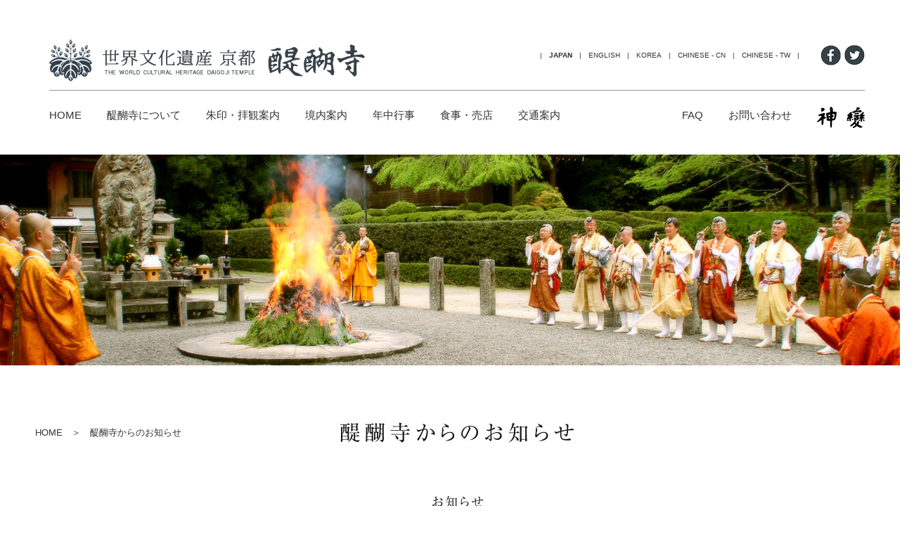

--- FILE ---
content_type: text/html; charset=UTF-8
request_url: https://www.daigoji.or.jp/news/2020/10/15/%E2%97%8F%E9%86%8D%E9%86%90%E5%AF%BA%E3%81%B8%E3%81%94%E5%8F%82%E6%8B%9D%E3%81%AE%E7%9A%86%E6%A7%98%E3%81%B8/%E8%A6%B3%E9%9F%B3%E5%A0%82%E5%86%85/
body_size: 6369
content:
<!doctype html>
<html lang="ja">
<head>
<!-- Google Tag Manager -->
<script>(function(w,d,s,l,i){w[l]=w[l]||[];w[l].push({'gtm.start':
new Date().getTime(),event:'gtm.js'});var f=d.getElementsByTagName(s)[0],
j=d.createElement(s),dl=l!='dataLayer'?'&l='+l:'';j.async=true;j.src=
'https://www.googletagmanager.com/gtm.js?id='+i+dl;f.parentNode.insertBefore(j,f);
})(window,document,'script','dataLayer','GTM-MZBWFNK');</script>
<!-- End Google Tag Manager -->
<meta charset="UTF-8">
<meta http-equiv="content-language" content="ja">
<meta name="viewport" content="width=device-width">
<title>醍醐寺からのお知らせ｜世界遺産　京都　醍醐寺</title>
<meta name="Keywords" content="世界遺産,京都,醍醐寺,五重塔,金堂,重要文化財,拝観">
<meta name="Description" content="世界遺産醍醐寺。真言宗醍醐派總本山。京都市伏見区。国宝五重塔をはじめ数々の国宝・重要文化財を蔵する醍醐寺の境内、行事、略縁起などを紹介。">
<meta http-equiv="Content-Style-Type" content="text/css">
<meta http-equiv="Content-Script-Type" content="text/javascript">
<meta http-equiv="imagetoolbar" content="no">
<link href="/css/html5reset-1.6.1.css" rel="stylesheet">
<link href="/css/layout.css" rel="stylesheet">
<link href="/css/contents.css" rel="stylesheet">
<link href="/css/news.css" rel="stylesheet">
<script type="text/javascript" src="https://ajax.googleapis.com/ajax/libs/jquery/1.12.4/jquery.min.js" charset="utf-8"></script>
<script type="text/javascript" src="/js/jquery.easing.1.3.js" charset="utf-8"></script>
<script type="text/javascript" src="/js/jquery.bxslider/jquery.bxslider.js" charset="utf-8"></script>
<script type="text/javascript" src="/js/func.js" charset="utf-8"></script>
</head>

<body>
<!-- Google Tag Manager (noscript) -->
<noscript><iframe src="https://www.googletagmanager.com/ns.html?id=GTM-MZBWFNK"
height="0" width="0" style="display:none;visibility:hidden"></iframe></noscript>
<!-- End Google Tag Manager (noscript) -->
<header id="header">
	<div id="h-inner" class="clearfix">
		<div id="logo"><a href="/"><img src="/img/common/logo.png" alt="世界遺産　京都　醍醐寺"></a></div>
		<nav id="h-btn">
			<ul id="h-lang" class="clearfix">
				<li class="select"><a href="/">JAPAN</a></li>
				<li><a href="https://www.daigoji.or.jp/en/" target="_blank">ENGLISH</a></li>
				<li><a href="http://www.daigoji.or.jp/index_k.html" target="_blank">KOREA</a></li>
				<li><a href="http://www.daigoji.or.jp/index_c.html" target="_blank">CHINESE - CN</a></li>
				<li><a href="http://www.daigoji.or.jp/index_t.html" target="_blank">CHINESE - TW</a></li>
			</ul>
			<ul id="h-sns" class="clearfix">
				<li><a href="https://www.facebook.com/daigoji" target="_blank"><img src="/img/common/h-facebook.png" alt="facebook"></a></li>
				<li><a class="twitter btn fade" href="http://twitter.com/share?url=http://www.daigoji.or.jp/&text=世界遺産　京都　醍醐寺" target="_blank"><img src="/img/common/h-twitter.png" alt="twitter"></a></li>
				<!--<li><a href="https://www.pinterest.com/" target="_blank"><img src="img/common/h-pinterest.png" alt="pinterest"></a></li>
				<li><a href="https://www.instagram.com/" target="_blank"><img src="img/common/h-instagram.png" alt="instagram"></a></li>-->
			</ul>
		</nav>
		<div id="h-menu"><a href="#"><img src="/img/common/h-menu.png" alt=""></a></div>
	</div>
	<nav id="sNavi">
		<div id="sNavi-btn" class="clearfix">
			<div id="closeBtn"><a href="#"><img src="/img/common/close.png" alt=""><span>CLOSE</span></a></div>
			<ul id="sns2">
				<li><a href="https://www.facebook.com/daigoji" target="_blank"><img src="/img/common/h-facebook.png" alt="facebook"></a></li>
				<li><a class="twitter btn fade" href="http://twitter.com/share?url=http://www.daigoji.or.jp/&text=世界遺産　京都　醍醐寺" target="_blank"><img src="/img/common/h-twitter.png" alt="twitter"></a></li>
				<!--<li><a href="https://www.pinterest.com/" target="_blank"><img src="img/common/h-pinterest.png" alt="pinterest"></a></li>
				<li><a href="https://www.instagram.com/" target="_blank"><img src="img/common/h-instagram.png" alt="instagram"></a></li>-->
			</ul>
			<ul>
				<li style="margin-right:11vw; display:flex; justify-content: flex-end;"><a href="/limited-contents/"><img style="height:auto; width:20vw;" src="/img/sinpen/sinpen.png" alt="sinpen"></a></li>
			</ul>
		</div>
		<ul>
			<li>
				<h3><a href="/">HOME</a></h3>
				<ul>
					<li><a href="/news/"><span>・醍醐寺からのお知らせ</span></a></li>
				</ul>
			</li>
			<li class="clearfix">
				<h3><a href="/about/index.html">醍醐寺について</a></h3>
				<ul>
					<li><a href="/about/history.html">・歴史 / 縁起 / 祖師</a></li>
					<li><a href="/about/doctrine.html">・祈り / 教え</a></li>
					<li><a href="/about/cultural_asset.html">・寺宝 / 文化財</a></li>
				</ul>
			</li>
			<li>
				<h3><a href="/guide/index.html">朱印・拝観案内</a></h3>
				<ul>
					<li><a href="/guide/time.html">・拝観時間 / 料金</a></li>
					<li><a href="/guide/kitou.html">・ご祈祷 / ご回向 / 写経</a></li>
					<li><a href="/guide/syuin.html">・霊場 / 朱印</a></li>
				</ul>
			</li>
			<li>
				<h3><a href="/grounds/index.html">境内案内</a></h3>
				<ul>
					<li><a href="/grounds/sanboin.html">・三宝院</a></li>
					<li><a href="/grounds/garan.html">・伽藍</a></li>
					<li><a href="/grounds/reihoukan.html">・霊宝館</a></li>
					<li><a href="/grounds/kamidaigo.html">・上醍醐</a></li>
				</ul>
			</li>
			<li>
				<h3><a href="/event/index.html">年中行事</a></h3>
				<ul>
					<li><a href="/event/list.html">・年中行事一覧</a></li>
					<li><a href="/event/detail1.html">・五大力尊仁王会</a></li>
					<li><a href="/event/detail2.html">・豊太閤花見行列</a></li>
					<li><a href="/event/detail3.html">・准胝観世音菩薩ご開扉法要</a></li>
					<li><a href="/event/detail4.html">・醍醐寺万灯会</a></li>
					<li><a href="/event/detail5.html">・秀吉が果たせなかったモミジ狩りの名所</a></li>
					<!--<li><a href="/event/detail6.html">・五重大塔開扉 納経法要</a></li>-->
				</ul>
			</li>
			<li>
				<h3><a href="/shop/index.html">食事・売店</a></h3>
				<ul>
					<li><a href="/shop/ugetsu.html">・恩賜館</a></li>
					<li><a href="/shop/sous-le-cerisier.html">・スゥ・ル・スリジェ　～桜の樹の下で～</a></li>
					<li><a href="/shop/jyuan.html">・阿闍梨寮「寿庵」</a></li>
					<li><a href="/shop/sanboin-baiten.html">・三宝院売店</a></li>
					<li><a href="/shop/ugetsu-baiten.html">・醍醐寺売店</a></li>
				</ul>
			</li>
			<li>
				<h3><a href="/access/index.html">交通案内</a></h3>
			</li>
			<li>
				<h3><a href="/faq/index.html">FAQ</a></h3>
			</li>
			<li>
				<h3><a href="/contact/index.html">お問い合わせ</a></h3>
				<ul>
					<li><a href="/contact/privacy.html">・個人情報保護方針</a></li>
				</ul>
			</li>
			<li>
				<ul>
					<li><a href="http://www.daigoji.or.jp/donation/index.html" target="_blank">・生かされてこそ文化財<br />「指定寄付対象事業」</a></li>
				</ul>
			</li>
			<li>
				<ul>
					<li><a href="http://www.daigoji.or.jp/fun/index.html" target="_blank">・今月の醍醐寺「醍醐寺FUN！」</a></li>
					<!--<li><a href="/event/detail6.html">・五重大塔開扉 納経法要 / 醍醐市</a></li>-->
				</ul>
			</li>
			<li>
				<ul>
					<li><a href="/photo-gallery/">・フォトギャラリー</a></li>
					<li><a href="http://www.daigoji.or.jp/fun/others/exeo.html" target="_blank">・スマホアプリ 醍醐寺ナビ</a></li>
					<li><a href="http://www.daigoji.or.jp/wp/momiji" target="_blank">・醍醐寺ブログ</a></li>
					<li><a href="https://daigoji.or.jp/tomonokai/" target="_blank">・醍醐寺友の会</a></li>
					<li><a href="https://daigoji.jp/daigo/entry_mag" target="_blank">・メルマガ配信</a></li>
				</ul>
			</li>
			<li>
				<ul>
					<li><a href="http://www.daigoji.or.jp/archives/" target="_blank">・文化財アーカイブス</a></li>
					<li><a href="/kyonomori/index.html">・京の杜プロジェクト</a></li>
					<li><a href="https://www.daigoji.or.jp/collabo/diners/jp/" target="_blank">・ダイナーズクラブ<br />「文化財修復プロジェクト」</a></li>
				</ul>
			</li>
			<li>
				<ul>
					<li><a href="/link/index.html">・リンク</a></li>
				</ul>
			</li>
			<li class="lng">
				<ul>
					<li class="select"><a href="/">・JAPAN</a></li>
					<li><a href="https://www.daigoji.or.jp/en/" target="_blank">・ENGLISH</a></li>
					<li><a href="http://www.daigoji.or.jp/index_k.html" target="_blank">・KOREA</a></li>
					<li><a href="http://www.daigoji.or.jp/index_c.html" target="_blank">・CHINESE - CN</a></li>
					<li><a href="http://www.daigoji.or.jp/index_t.html" target="_blank">・CHINESE - TW</a></li>
				</ul>
			</li>
			<li>
				<div>Copyright &copy; 2018 DAIGOJI Temple.<br>All Rights Reserved.</div>
			</li>
		</ul>
	</nav>
	<nav id="gNavi" class="clearfix">
		<ul>
			<li><a href="/">HOME</a></li>
			<li><a href="/about/index.html">醍醐寺について</a>
				<ul class="gNavi-sub">
					<li><a href="/about/history.html">・歴史 / 縁起 / 祖師</a></li>
					<li><a href="/about/doctrine.html">・祈り / 教え</a></li>
					<li><a href="/about/cultural_asset.html">・寺宝 / 文化財</a></li>
				</ul>
			</li>
			<li><a href="/guide/index.html">朱印・拝観案内</a>
				<ul class="gNavi-sub">
					<li><a href="/guide/time.html">・拝観時間 / 料金</a></li>
					<li><a href="/guide/kitou.html">・ご祈祷 / ご回向 / 写経</a></li>
					<li><a href="/guide/syuin.html">・霊場 / 朱印</a></li>
				</ul>
			</li>
			<li><a href="/grounds/index.html">境内案内</a>
				<ul class="gNavi-sub">
					<li><a href="/grounds/sanboin.html">・三宝院</a></li>
					<li><a href="/grounds/garan.html">・伽藍</a></li>
					<li><a href="/grounds/reihoukan.html">・霊宝館</a></li>
					<li><a href="/grounds/kamidaigo.html">・上醍醐</a></li>
				</ul>
			</li>
			<li><a href="/event/index.html">年中行事</a>
				<ul class="gNavi-sub">
					<li><a href="/event/list.html">・年中行事一覧</a></li>
					<li><a href="/event/detail1.html">・五大力尊仁王会</a></li>
					<li><a href="/event/detail2.html">・豊太閤花見行列</a></li>
					<li><a href="/event/detail3.html">・准胝観世音菩薩ご開扉法要</a></li>
					<li><a href="/event/detail4.html">・醍醐寺万灯会</a></li>
					<li><a href="/event/detail5.html">・秀吉が果たせなかった<br>　モミジ狩りの名所</a></li>
					<!--<li><a href="/event/detail6.html">・五重大塔開扉 納経法要</a></li>-->
				</ul>
			</li>
			<li><a href="/shop/index.html">食事・売店</a>
				<ul class="gNavi-sub">
					<li><a href="/shop/ugetsu.html">・恩賜館</a></li>
					<li><a href="/shop/sous-le-cerisier.html">・スゥ・ル・スリジェ<br>　～桜の樹の下で～</a></li>
					<li><a href="/shop/jyuan.html">・阿闍梨寮「寿庵」</a></li>
					<li><a href="/shop/sanboin-baiten.html">・三宝院売店</a></li>
					<li><a href="/shop/ugetsu-baiten.html">・醍醐寺売店</a></li>
				</ul>
			</li>
			<li><a href="/access/index.html">交通案内</a></li>
		</ul>
		<ul>
			<li><a href="/faq/index.html">FAQ</a></li>
			<li><a href="/contact/index.html">お問い合わせ</a></li>
			<li><a href="/limited-contents/"><img src="/img/sinpen/sinpen.png" alt="sinpen"></a></li>
		</ul>
	</nav>
</header>		
<section id="sub-img"><img src="https://www.daigoji.or.jp/news/wp-content/themes/daigoji-news/img/common/sub-img.jpg" alt=""></section>
<div class="contents-wrap top">
	<div class="footmark clearfix">
		<ul>
			<li><a href="/">HOME</a></li>
			<li><a href="/news/">醍醐寺からのお知らせ</a></li>
		</ul>
	</div>
	<div class="page-ttl top">
		<h1><img src="https://www.daigoji.or.jp/news/wp-content/themes/daigoji-news/img/top/title.png" alt="醍醐寺からのお知らせ" width="460" height="31"></h1>
	</div>
	<div class="contents sub">
	
		<section class="sec-block">
			<div class="sec-ttl">
				<h2><img src="https://www.daigoji.or.jp/news/wp-content/themes/daigoji-news/img/top/sec1-ttl.png" alt="お知らせ" width="460" height="20"></h2>
			</div>
			<div class="sec-cont clearfix">

				<div class="left-block short">
					<div class="lNav-box">
						<h3>最新の投稿</h3>
						<ul>
								<li><a href='https://www.daigoji.or.jp/news/2025/12/16/%e9%86%8d%e9%86%90%e5%af%ba%e5%8e%84%e9%99%a4%e7%af%80%e5%88%86%e4%bc%9a%e7%94%b3%e8%be%bc%e5%8f%97%e4%bb%98%e9%96%8b%e5%a7%8b%e3%81%ae%e3%81%8a%e7%9f%a5%e3%82%89%e3%81%9b/'>醍醐寺厄除節分会申込受付開始のお知らせ</a></li>
	<li><a href='https://www.daigoji.or.jp/news/2025/11/25/%e9%86%8d%e9%86%90%e5%af%ba%e9%9f%b3%e8%88%9e%e5%8f%b0%e9%85%8d%e4%bf%a1%e3%81%ae%e3%81%8a%e7%9f%a5%e3%82%89%e3%81%9b/'>醍醐寺音舞台配信のお知らせ</a></li>
	<li><a href='https://www.daigoji.or.jp/news/2025/11/22/%e7%a7%8b%e6%9c%9f%e5%a4%9c%e9%96%93%e6%8b%9d%e8%a6%b3%e3%81%ae%e3%81%8a%e7%9f%a5%e3%82%89%e3%81%9b-2/'>秋期夜間拝観のお知らせ</a></li>
	<li><a href='https://www.daigoji.or.jp/news/2025/10/20/%e9%86%8d%e9%86%90%e5%af%ba%e9%9c%8a%e5%ae%9d%e9%a4%a8%e7%a7%8b%e6%9c%9f%e7%89%b9%e5%88%a5%e5%b1%95%e3%81%ae%e3%81%8a%e7%9f%a5%e3%82%89%e3%81%9b/'>醍醐寺霊宝館秋期特別展のお知らせ</a></li>
	<li><a href='https://www.daigoji.or.jp/news/2025/10/20/%e5%bc%81%e5%a4%a9%e5%a0%82%e9%96%8b%e6%89%89%e6%b3%95%e8%a6%81%e3%81%ae%e3%81%8a%e7%9f%a5%e3%82%89%e3%81%9b/'>弁財天開扉法要のお知らせ</a></li>
						</ul>
					</div>
					<div class="lNav-box">
						<h3>カテゴリー</h3>
						<ul>
								<li class="cat-item cat-item-1"><a href="https://www.daigoji.or.jp/news/category/%e3%81%8a%e7%9f%a5%e3%82%89%e3%81%9b/">お知らせ</a>
</li>
	<li class="cat-item cat-item-2"><a href="https://www.daigoji.or.jp/news/category/%e8%a1%8c%e4%ba%8b%e3%83%bb%e6%b3%95%e8%a6%81%e3%81%ae%e3%81%94%e5%a0%b1%e5%91%8a/">行事・法要のご報告</a>
</li>
						</ul>
					</div>
					<div class="lNav-box">
						<h3>月別アーカイブ</h3>
						<ul>
								<li><a href='https://www.daigoji.or.jp/news/2025/12/'>2025年12月</a>&nbsp;(1)</li>
	<li><a href='https://www.daigoji.or.jp/news/2025/11/'>2025年11月</a>&nbsp;(2)</li>
	<li><a href='https://www.daigoji.or.jp/news/2025/10/'>2025年10月</a>&nbsp;(2)</li>
	<li><a href='https://www.daigoji.or.jp/news/2025/07/'>2025年7月</a>&nbsp;(1)</li>
	<li><a href='https://www.daigoji.or.jp/news/2025/05/'>2025年5月</a>&nbsp;(1)</li>
	<li><a href='https://www.daigoji.or.jp/news/2025/04/'>2025年4月</a>&nbsp;(1)</li>
	<li><a href='https://www.daigoji.or.jp/news/2025/02/'>2025年2月</a>&nbsp;(1)</li>
	<li><a href='https://www.daigoji.or.jp/news/2025/01/'>2025年1月</a>&nbsp;(1)</li>
	<li><a href='https://www.daigoji.or.jp/news/2024/12/'>2024年12月</a>&nbsp;(3)</li>
	<li><a href='https://www.daigoji.or.jp/news/2024/11/'>2024年11月</a>&nbsp;(4)</li>
	<li><a href='https://www.daigoji.or.jp/news/2024/10/'>2024年10月</a>&nbsp;(4)</li>
	<li><a href='https://www.daigoji.or.jp/news/2024/09/'>2024年9月</a>&nbsp;(2)</li>
	<li><a href='https://www.daigoji.or.jp/news/2024/08/'>2024年8月</a>&nbsp;(1)</li>
	<li><a href='https://www.daigoji.or.jp/news/2024/06/'>2024年6月</a>&nbsp;(2)</li>
	<li><a href='https://www.daigoji.or.jp/news/2024/05/'>2024年5月</a>&nbsp;(1)</li>
	<li><a href='https://www.daigoji.or.jp/news/2024/04/'>2024年4月</a>&nbsp;(2)</li>
	<li><a href='https://www.daigoji.or.jp/news/2024/03/'>2024年3月</a>&nbsp;(5)</li>
	<li><a href='https://www.daigoji.or.jp/news/2024/02/'>2024年2月</a>&nbsp;(1)</li>
	<li><a href='https://www.daigoji.or.jp/news/2024/01/'>2024年1月</a>&nbsp;(3)</li>
	<li><a href='https://www.daigoji.or.jp/news/2023/11/'>2023年11月</a>&nbsp;(2)</li>
	<li><a href='https://www.daigoji.or.jp/news/2023/10/'>2023年10月</a>&nbsp;(1)</li>
	<li><a href='https://www.daigoji.or.jp/news/2023/09/'>2023年9月</a>&nbsp;(4)</li>
	<li><a href='https://www.daigoji.or.jp/news/2023/08/'>2023年8月</a>&nbsp;(2)</li>
	<li><a href='https://www.daigoji.or.jp/news/2023/07/'>2023年7月</a>&nbsp;(1)</li>
	<li><a href='https://www.daigoji.or.jp/news/2023/06/'>2023年6月</a>&nbsp;(2)</li>
	<li><a href='https://www.daigoji.or.jp/news/2023/03/'>2023年3月</a>&nbsp;(3)</li>
	<li><a href='https://www.daigoji.or.jp/news/2023/02/'>2023年2月</a>&nbsp;(2)</li>
	<li><a href='https://www.daigoji.or.jp/news/2023/01/'>2023年1月</a>&nbsp;(1)</li>
	<li><a href='https://www.daigoji.or.jp/news/2022/12/'>2022年12月</a>&nbsp;(3)</li>
	<li><a href='https://www.daigoji.or.jp/news/2022/11/'>2022年11月</a>&nbsp;(1)</li>
	<li><a href='https://www.daigoji.or.jp/news/2022/10/'>2022年10月</a>&nbsp;(3)</li>
	<li><a href='https://www.daigoji.or.jp/news/2022/09/'>2022年9月</a>&nbsp;(3)</li>
	<li><a href='https://www.daigoji.or.jp/news/2022/08/'>2022年8月</a>&nbsp;(1)</li>
	<li><a href='https://www.daigoji.or.jp/news/2022/07/'>2022年7月</a>&nbsp;(2)</li>
	<li><a href='https://www.daigoji.or.jp/news/2022/06/'>2022年6月</a>&nbsp;(1)</li>
	<li><a href='https://www.daigoji.or.jp/news/2022/05/'>2022年5月</a>&nbsp;(1)</li>
	<li><a href='https://www.daigoji.or.jp/news/2022/04/'>2022年4月</a>&nbsp;(3)</li>
	<li><a href='https://www.daigoji.or.jp/news/2022/03/'>2022年3月</a>&nbsp;(3)</li>
	<li><a href='https://www.daigoji.or.jp/news/2022/02/'>2022年2月</a>&nbsp;(1)</li>
	<li><a href='https://www.daigoji.or.jp/news/2022/01/'>2022年1月</a>&nbsp;(4)</li>
	<li><a href='https://www.daigoji.or.jp/news/2021/12/'>2021年12月</a>&nbsp;(1)</li>
	<li><a href='https://www.daigoji.or.jp/news/2021/11/'>2021年11月</a>&nbsp;(6)</li>
	<li><a href='https://www.daigoji.or.jp/news/2021/10/'>2021年10月</a>&nbsp;(2)</li>
	<li><a href='https://www.daigoji.or.jp/news/2021/08/'>2021年8月</a>&nbsp;(3)</li>
	<li><a href='https://www.daigoji.or.jp/news/2021/07/'>2021年7月</a>&nbsp;(2)</li>
	<li><a href='https://www.daigoji.or.jp/news/2021/06/'>2021年6月</a>&nbsp;(1)</li>
	<li><a href='https://www.daigoji.or.jp/news/2021/05/'>2021年5月</a>&nbsp;(3)</li>
	<li><a href='https://www.daigoji.or.jp/news/2021/03/'>2021年3月</a>&nbsp;(4)</li>
	<li><a href='https://www.daigoji.or.jp/news/2021/02/'>2021年2月</a>&nbsp;(4)</li>
	<li><a href='https://www.daigoji.or.jp/news/2020/12/'>2020年12月</a>&nbsp;(3)</li>
	<li><a href='https://www.daigoji.or.jp/news/2020/10/'>2020年10月</a>&nbsp;(5)</li>
	<li><a href='https://www.daigoji.or.jp/news/2020/09/'>2020年9月</a>&nbsp;(3)</li>
	<li><a href='https://www.daigoji.or.jp/news/2020/08/'>2020年8月</a>&nbsp;(4)</li>
	<li><a href='https://www.daigoji.or.jp/news/2020/06/'>2020年6月</a>&nbsp;(4)</li>
	<li><a href='https://www.daigoji.or.jp/news/2020/05/'>2020年5月</a>&nbsp;(4)</li>
	<li><a href='https://www.daigoji.or.jp/news/2020/04/'>2020年4月</a>&nbsp;(5)</li>
	<li><a href='https://www.daigoji.or.jp/news/2020/03/'>2020年3月</a>&nbsp;(9)</li>
	<li><a href='https://www.daigoji.or.jp/news/2020/02/'>2020年2月</a>&nbsp;(4)</li>
	<li><a href='https://www.daigoji.or.jp/news/2020/01/'>2020年1月</a>&nbsp;(3)</li>
	<li><a href='https://www.daigoji.or.jp/news/2019/12/'>2019年12月</a>&nbsp;(3)</li>
	<li><a href='https://www.daigoji.or.jp/news/2019/11/'>2019年11月</a>&nbsp;(5)</li>
	<li><a href='https://www.daigoji.or.jp/news/2019/10/'>2019年10月</a>&nbsp;(4)</li>
	<li><a href='https://www.daigoji.or.jp/news/2019/09/'>2019年9月</a>&nbsp;(1)</li>
	<li><a href='https://www.daigoji.or.jp/news/2019/08/'>2019年8月</a>&nbsp;(2)</li>
	<li><a href='https://www.daigoji.or.jp/news/2019/07/'>2019年7月</a>&nbsp;(3)</li>
	<li><a href='https://www.daigoji.or.jp/news/2019/06/'>2019年6月</a>&nbsp;(4)</li>
	<li><a href='https://www.daigoji.or.jp/news/2019/05/'>2019年5月</a>&nbsp;(3)</li>
	<li><a href='https://www.daigoji.or.jp/news/2019/04/'>2019年4月</a>&nbsp;(1)</li>
	<li><a href='https://www.daigoji.or.jp/news/2019/03/'>2019年3月</a>&nbsp;(3)</li>
	<li><a href='https://www.daigoji.or.jp/news/2019/02/'>2019年2月</a>&nbsp;(5)</li>
	<li><a href='https://www.daigoji.or.jp/news/2019/01/'>2019年1月</a>&nbsp;(3)</li>
	<li><a href='https://www.daigoji.or.jp/news/2018/12/'>2018年12月</a>&nbsp;(1)</li>
	<li><a href='https://www.daigoji.or.jp/news/2018/10/'>2018年10月</a>&nbsp;(1)</li>
	<li><a href='https://www.daigoji.or.jp/news/2018/09/'>2018年9月</a>&nbsp;(1)</li>
	<li><a href='https://www.daigoji.or.jp/news/2018/01/'>2018年1月</a>&nbsp;(1)</li>
						</ul>
					</div>
					<div class="lNav-box">
						<h3>過去のお知らせ</h3>
						<ul>
							<li><a href="https://www.daigoji.or.jp/information/info_list.html" target="_blank">醍醐寺からのお知らせ</a></li>
							<li><a href="https://www.daigoji.or.jp/information/report_list.html" target="_blank">行事・法要のご報告</a></li>
						</ul>
					</div>
				</div>				<div class="right-block wide">
				
								<!-- *** 記事セット *** -->
				<div class="newsSet">
					<p class="setTitleInfo"></p>
					<p class="newsDate">2020/10/15</p>
					<h2>観音堂内</h2>
					<h3><p class="attachment"><a href='https://www.daigoji.or.jp/news/wp-content/uploads/sites/2/2020/10/観音堂内.jpg'><img width="300" height="233" src="https://www.daigoji.or.jp/news/wp-content/uploads/sites/2/2020/10/観音堂内-300x233.jpg" class="attachment-medium size-medium" alt="" decoding="async" loading="lazy" srcset="https://www.daigoji.or.jp/news/wp-content/uploads/sites/2/2020/10/観音堂内-300x233.jpg 300w, https://www.daigoji.or.jp/news/wp-content/uploads/sites/2/2020/10/観音堂内-768x598.jpg 768w, https://www.daigoji.or.jp/news/wp-content/uploads/sites/2/2020/10/観音堂内.jpg 771w" sizes="(max-width: 300px) 100vw, 300px" /></a></p>
</h3>
				</div>
				<!-- *** /記事セット *** -->
					
				</div>
			</div>
		</section>
	</div>
</div>

<nav id="fNavi">
	<div class="inner clearfix">
		<div class="f-block">
			<div class="glo-block">
				<div class="ttl-block">
					<h3><a href="/about/index.html">醍醐寺について</a></h3>
				</div>
				<div class="page-block">
					<ul>
						<li><a href="/about/history.html">・歴史 / 縁起 / 祖師</a></li>
						<li><a href="/about/doctrine.html">・祈り / 教え</a></li>
						<li><a href="/about/cultural_asset.html">・寺宝 / 文化財</a></li>
					</ul>
				</div>
			</div>
			<div class="glo-block">
				<div class="ttl-block">
					<h3><a href="/guide/index.html">朱印・拝観案内</a></h3>
				</div>
				<div class="page-block">
					<ul>
						<li><a href="/guide/time.html">・拝観時間 / 料金</a></li>
						<li><a href="/guide/kitou.html">・ご祈祷 / ご回向 / 写経</a></li>
						<li><a href="/guide/syuin.html">・霊場 / 朱印</a></li>
					</ul>
				</div>
			</div>
		</div>
		<div class="f-block">
			<div class="ttl-block">
				<h3><a href="/grounds/index.html">境内案内</a></h3>
			</div>
			<div class="page-block clearfix">
				<div class="flL">
					<h4><a href="/grounds/sanboin.html">●三宝院</a></h4>
					<ul>
						<li><a href="/grounds/sanboin.html#sanbo02">・葵の間</a></li>
						<li><a href="/grounds/sanboin.html#sanbo03">・秋草の間</a></li>
						<li><a href="/grounds/sanboin.html#sanbo04">・勅使の間</a></li>
						<li><a href="/grounds/sanboin.html#sanbo05">・唐門</a></li>
						<li><a href="/grounds/sanboin.html#sanbo06">・表書院<br />（・襖絵）</a></li>
						<li><a href="/grounds/sanboin.html#sanbo07">・三宝院庭園<br />（・亀島・鶴島・賀茂の三石<br />・藤戸石・豊国大明神<br />・枕流亭・三段の滝）</a></li>
						<li><a href="/grounds/sanboin.html#sanbo15">・純浄観 ※通常非公開</a></li>
						<li><a href="/grounds/sanboin.html#sanbo16">・本堂 ※通常非公開<br />（・苔庭）</a></li>
						<li><a href="/grounds/sanboin.html#sanbo18">・奥宸殿 ※通常非公開</a></li>
						<li><a href="/grounds/sanboin.html#sanbo19">・松月亭 ※通常非公開</a></li>
					</ul>
				</div>
				<div class="flL">
					<h4><a href="/grounds/garan.html">●伽藍</a></h4>
					<ul>
						<li><a href="/grounds/garan.html#garan02">・西大門（仁王門）</a></li>
						<li><a href="/grounds/garan.html#garan03">・清瀧宮本殿 / 清瀧宮拝殿</a></li>
						<li><a href="/grounds/garan.html#garan04">・金堂</a></li>
						<li><a href="/grounds/garan.html#garan05">・五重塔</a></li>
						<li><a href="/grounds/garan.html#garan06">・不動堂 / 護摩道場</a></li>
						<li><a href="/grounds/garan.html#garan07">・真如三昧耶堂</a></li>
						<li><a href="/grounds/garan.html#garan08">・祖師堂</a></li>
						<li><a href="/grounds/garan.html#garan09">・観音堂</a></li>
						<li><a href="/grounds/garan.html#garan10">・弁天堂</a></li>
						<li><a href="/grounds/garan.html#garan11">・報恩院</a></li>
					</ul>
					<h4><a href="/grounds/reihoukan.html">●霊宝館</a></h4>
				</div>
				<div class="flL">
					<h4><a href="/grounds/kamidaigo.html">●上醍醐</a></h4>
					<ul>
						<li><a href="/grounds/kamidaigo.html#kamidaigo01">・醍醐水</a></li>
						<li><a href="/grounds/kamidaigo.html#kamidaigo02">・清瀧宮拝殿</a></li>
						<li><a href="/grounds/kamidaigo.html#kamidaigo03">・薬師堂</a></li>
						<li><a href="/grounds/kamidaigo.html#kamidaigo04">・五大堂</a></li>
						<li><a href="/grounds/kamidaigo.html#kamidaigo05">・如意輪堂</a></li>
						<li><a href="/grounds/kamidaigo.html#kamidaigo06">・開山堂</a></li>
						<li><a href="/grounds/kamidaigo.html#kamidaigo07">・成身院通称「女人堂」</a></li>
					</ul>
				</div>
			</div>
		</div>
		<div class="f-block">
			<div class="glo-block">
				<div class="ttl-block">
					<h3><a href="/event/index.html">年中行事</a></h3>
				</div>
				<div class="page-block">
					<ul>
						<li><a href="/event/list.html">・年中行事一覧</a></li>
						<li><a href="/event/detail1.html">・五大力尊仁王会</a></li>
						<li><a href="/event/detail2.html">・豊太閤花見行列</a></li>
						<li><a href="/event/detail3.html">・准胝観世音菩薩ご開扉法要</a></li>
						<li><a href="/event/detail4.html">・醍醐寺万灯会</a></li>
						<li><a href="/event/detail5.html">・秀吉が果たせなかった<br>モミジ狩りの名所</a></li>
					</ul>
				</div>
			</div>
			<div class="glo-block">
				<div class="ttl-block">
					<h3><a href="/shop/index.html">食事・売店</a></h3>
				</div>
				<div class="ttl-block">
					<h3><a href="/access/index.html">交通案内・駐車場</a></h3>
				</div>
				<div class="ttl-block">
					<h3><a href="/faq/index.html">FAQ</a></h3>
				</div>
				<div class="ttl-block">
					<h3><a href="/contact/index.html">お問い合わせ</a></h3>
					<ul>
						<li><a href="/contact/privacy.html">・個人情報保護方針</a></li>
					</ul>
				</div>
			</div>
		</div>
		<div class="f-block">
			<div>
				<div class="page-block">
					<ul>
						<li><a href="http://www.daigoji.or.jp/fun/index.html" target="_blank">・今月の醍醐寺「醍醐寺FUN！」</a></li>
						<!--<li><a href="/event/detail6.html">・五重大塔開扉 納経法要 / 醍醐市</a></li>-->
					</ul>
				</div>
				<div class="page-block">
					<ul>
						<li><a href="/photo-gallery/">・フォトギャラリー</a></li>
						<li><a href="http://www.daigoji.or.jp/fun/others/exeo.html" target="_blank">・スマホアプリ 醍醐寺ナビ</a></li>
						<!--<li><a href="http://www.daigoji.or.jp/wp/momiji" target="_blank">・醍醐寺ブログ</a></li>-->
						<li><a href="https://daigoji.or.jp/tomonokai/" target="_blank">・醍醐寺友の会</a></li>
						<!--<li><a href="https://daigoji.jp/daigo/entry_mag" target="_blank">・メルマガ配信</a></li>-->
					</ul>
				</div>
				<div class="page-block">
					<ul>
						<li><a href="http://www.daigoji.or.jp/archives/" target="_blank">・文化財アーカイブス</a></li>
						<li><a href="/kyonomori/index.html">・京の杜プロジェクト</a></li>
						<li><a href="https://www.daigoji.or.jp/collabo/diners/jp/" target="_blank">・ダイナースクラブ<br />「文化財修復プロジェクト」</a></li>
					</ul>
				</div>
				<div class="page-block">
					<ul>
						<li><a href="/link/index.html">・リンク</a></li>
					</ul>
				</div>
			</div>
		</div>
	</div>
</nav>
<footer id="footer">
	<div id="f-logo"><a href="/"><img src="/img/common/f-logo.png" alt="世界遺産　京都　醍醐寺"></a></div>
	<div id="f-addr">
		<ul>
			<li>〒601-1325　京都市伏見区醍醐東大路町22</li>
			<li>TEL：075-571-0002</li>
			<li>FAX：075-571-0101</li>
		</ul>
	</div>
	<div id="copyright">Copyright &copy; 2018 DAIGOJI Temple. All Rights Reserved.</div>
</footer>
</body>
</html>


--- FILE ---
content_type: text/css
request_url: https://www.daigoji.or.jp/css/layout.css
body_size: 3071
content:
@charset "UTF-8";
/* CSS Document */



/****************************************************************************************************
初期設定
****************************************************************************************************/

/* IE8以下への対応 */
article, aside, figure, figcaption, footer, header, nav, section {
	display:block;
}
/* IE8以下への対応 */

.pcOnly {
	display:block;
}
span.pcOnly {
	display:inline;
}
.spOnly {
	display:none;
}

html,body{
	text-align:center;
	font-family:"ヒラギノ角ゴシック",Hiragino Kaku Gothic ProN,"ヒラギノ角ゴ ProN W3",Roboto,"Droid Sans",YuGothic,"游ゴシック",Meiryo,"メイリオ",Verdana,"ＭＳ Ｐゴシック",sans-serif;
	-webkit-font-smoothing:antialiased;
	-webkit-text-size-adjust:100%;
	width:100%;
	min-width:1300px;
	height:100%;
	color:#333;
	line-height:2.0;
}
	
* {
	box-sizing:border-box;
}
img {
	vertical-align:top;
}
strong {
	font-weight:bold;
}
a {
	color:#333;
	text-decoration:none;
	-webkit-transition: all .4s;
	-moz-transition: all .4s;
	transition: all .4s;
}
a:hover {
	opacity:0.5;
}
alc {
	text-align:center;
}

/* clear fix */
.clearfix:before,
.clearfix:after {
	content:" ";
	display:table;
}
.clearfix:after {
	clear:both;
}
.clearfix {
	*zoom:1;
}
/* clear fix */

/*font*/
.sans-serifJP { font-family: 'ヒラギノ角ゴ Pro W3', 'Hiragino Kaku Gothic Pro', "Hiragino Sans", Helvetica, Arial, YuGothic, '游ゴシック', 'メイリオ', Meiryo, Osaka, sans-serif;}
.serifJP { font-family: '小塚明朝 Pro R', '小塚明朝 Std R', "游明朝", YuMincho, "ヒラギノ明朝 ProN W3", "Hiragino Mincho ProN","HG明朝B","ＭＳ 明朝", "Times New Roman", Times, serif;}
.serifEN { font-family: 'Sorts Mill Goudy',"Times New Roman", Times, serif;}
/*/font*/



/****************************************************************************************************
header
****************************************************************************************************/
#header {
	width:100%;
	height:220px;
}
#h-inner {
	margin:0 70px 0 70px;
	padding:48px 0 12px 0;
	border-bottom:1px solid #999;
}
#h-inner2 {
	margin:0 70px 0 70px;
	padding:48px 0 12px 0;
	border-bottom:1px solid #999;
}

#logo {
	float:left;
	margin:8px 0 0 0;
}

#h-btn {
	float:right;
	margin:16px 0 0 0;
}
#h-lang {
	float:left;
	color:#333;
	font-size:10px;
	line-height:29px;
}
#h-lang li {
	float:left;
}
#h-lang li:before {
	content:'　|　';
}
#h-lang li:nth-last-of-type(1):after {
	content:'　|　';
}
#h-lang li a {
	color:#333;
	text-decoration:none;
}
#h-lang li.select a {
	pointer-events: none;
	font-weight:bold;
}

#h-sns {
	float:left;
	margin:0 0 0 20px;
}
#h-sns li {
	float:left;
}
#h-sns li + li {
	margin:0 0 0 5px;
}
#h-sns li.youtube + li {
	margin:0 0 0 8px;
}

#h-menu {
	display:none;
}

#gNavi {
	padding:23px 70px 0 70px;
}
#gNavi > ul {
	float:left;
}
#gNavi > ul:nth-of-type(2) {
	float:right;
	margin:0;
}
#gNavi > ul > li {
	position:relative;
	float:left;
	font-size:15px;
	line-height:1.6;
}
#gNavi > ul > li + li {
	margin:0 0 0 2.4em;
}
#gNavi > ul > li a {
	color:#333;
	text-decoration:none;
}
#gNavi.fixed {
	position: fixed;
	padding:23px 70px 23px 70px;
	top: 0;
	width: 100%;
	z-index:8000;
	background:#FFF;
}
.gNavi-sub {
	display:none;
	position:absolute;
	width:auto;
	padding:10px 15px 10px 10px;
	text-align:left;
	background:linear-gradient(#FFF,#FCFCFC);
	font-size:13px;
	line-height:1.6;
	white-space: nowrap;
	z-index:9000;
}
.gNavi-sub li + li {
	margin:4px 0 0 0;
	padding:6px 0 0 0;
	border-top:1px dotted #CCC;
}


#gNavi2 {
	padding:23px 70px 0 70px;
}
#gNavi2 > ul {
	float:left;
}
#gNavi2 > ul:nth-of-type(2) {
	float:right;
	margin:0;
}
#gNavi2 > ul > li {
	position:relative;
	float:left;
	font-size:15px;
	line-height:1.6;
}
#gNavi2 > ul > li + li {
	margin:0 0 0 2.4em;
}
#gNavi2 > ul > li a {
	color:#333;
	text-decoration:none;
}
#gNavi2.fixed {
	position: fixed;
	padding:23px 70px 23px 70px;
	top: 0;
	width: 100%;
	z-index:10000;
	background:#FFF;
}
.gNavi2-sub {
	display:none;
	position:absolute;
	width:auto;
	padding:10px 15px 10px 10px;
	text-align:left;
	background:linear-gradient(#FFF,#FCFCFC);
	font-size:13px;
	line-height:1.6;
	white-space: nowrap;
	z-index:11000;
}
.gNavi2-sub li + li {
	margin:4px 0 0 0;
	padding:6px 0 0 0;
	border-top:1px dotted #CCC;
}
/****************************************************************************************************
サブナビ
****************************************************************************************************/
#sNavi {
	display:none;
	position: fixed;
	width: 350px;
	height: 100%;
	top: 0;
	right: 0;
	z-index: 6000;
	overflow: scroll;
	background:rgba(238,238,238,0.95);
	text-align: left;
	display:none;
}
#sNaviWrap {
	contents:'';
	display:block;
	position:fixed;
	width:100%;
	height:100%;
	left:0;
	top:0;
	z-index:5000;
}
#sNavi-btn {
	height:135px;
	padding:50px 40px 0 40px;
	background:#222;
}
#sns2 {
	float:left;
}
#sns2 li {
	float:left;
	margin:0 11px 0 0;
}
#closeBtn {
	float:right;
	text-align:left;
}
#closeBtn a {
	color:#373F46;
	font-size:10px;
	letter-spacing:0;
	text-decoration:none;
}
#closeBtn a span {
	display:block;
	margin:12px 0 0 0;
	color:#373F46 !important;
}
#sNavi a {
	color: #373F46;
	text-decoration: none;
}
#sNavi a span {
	color: #8C6900;
}
#sNavi #close {
	font-size: 13px;
	line-height: 1.6;
	font-weight: bolder;
}
#sNavi > ul > li {
	padding:24px 40px;
}
#sNavi > ul > li > h3,
#sNavi > ul > li > h3 + h3 {
	margin-top:0;
}
#sNavi > ul > li > h3 {
	font-size:18px;
	font-weight:bold;
	line-height:1.6;
}
#sNavi > ul > li > h4 {
	font-size:15px;
	font-weight:normal;
	line-height:1.6;
}
#sNavi > ul > li > div {
	/*margin-top:2em;*/
	color:#AAA;
	font-size:11px;
	font-weight:normal;
	line-height:2.0;
}
#sNavi > ul > li + li {
	border-top: 1px dotted rgba(140,140,0,0.8);
}
#sNavi > ul > li > h3 + ul {
	margin-top:10px;
}
#sNavi > ul > li >  ul > li {
	font-size:15px;
	font-weight:normal;
	line-height:1.6;
}
#sNavi > ul > li >  ul > li.small {
	padding-left:1.3em;
	font-size:13px;
}
#sNavi > ul > li >  ul > li + li {
	margin-top:10px;
}
#sNavi > ul > li >  ul > li a {
	color:#373F46;
}



#cont_banner {
	float:center;
	margin:0 0 0 180px;
}
#cont_banner li {
	float:left;
}
#cont_banner li + li {
	margin:0 0 0 5px;
}





/****************************************************************************************************
main
****************************************************************************************************/




/****************************************************************************************************
footer
****************************************************************************************************/
#fNavi {
	padding:70px 0;
	background:#EEE;
}
#fNavi .inner {
	width:1200px;
	margin:0 auto;
	text-align:left;
}
.f-block {
	float:left;
}
.f-block + .f-block {
	margin:0 0 0 40px;
}
#fNavi .inner h3 {
	font-size:15px;
	line-height:1.3;
}
#fNavi .inner h3 a {
	color:#373F46;
	text-decoration:none;
}
#fNavi .inner h4 {
	font-size:13px;
	line-height:1.3;
}
#fNavi .inner h4 a {
	color:#333;
	text-decoration:none;
}
#fNavi .inner ul + h4 {
	margin:1.6em 0 0 0;
}
#fNavi .inner ul li {
	font-size:13px;
	line-height:1.3;
}
#fNavi .inner ul li {
	text-indent:-1em;
	margin:5px 0 0 0;
	padding:0 0 0 1em;
}
#fNavi .inner ul li a {
	color:#333;
	text-decoration:none;
}
#fNavi .ttl-block + .page-block {
	margin:0.5em 0 0 0;
	padding:0.7em 0 0 0;
	border-top:1px dotted #999;
}
#fNavi .glo-block + .glo-block {
	margin-top:40px;
}
#fNavi .ttl-block + .ttl-block {
	margin:6px 0 0 0;
}
#fNavi .page-block + .page-block {
	margin:18px 0 0 0;
}
#fNavi .flL {
	float:left;
}
#fNavi .flL + .flL {
	margin:0 0 0 30px;
}


#footer {
	padding:40px 0 60px 0;
}
#f-logo {
}

#f-addr {
	margin-top:20px;
	color:#333;
	font-size:13px;
	line-height:1.6;
}
#f-addr li {
	display:inline-block;
}
#f-addr li + li {
	margin-left:1em;
}

#copyright {
	margin-top:6px;
	color:#333;
	font-size:13px;
	line-height:1.6;
}


@media screen and (max-width: 767px) {
	
	html,body{
		min-width:initial;
		min-width:auto;
		font-size:3.466vw;
	}
	img {
		width:100%;
		height:auto;
	}
	a {
		-webkit-transition:none;
		transition:none;
	}
	a:hover {
		opacity:1;
	}
	.pcOnly,
	span.pcOnly {
		display:none;
	}
	.spOnly {
		display:block;
	}
    .sp {
		display:block;
	}

	/****************************************************************************************************
	header
	****************************************************************************************************/
	#header {
		width:100%;
		height:auto;
	}
	#h-inner {
		position:fixed;
		width:100%;
		height:auto;
		margin:0;
		padding:3vw 4vw;
		z-index:3000;
		background:#FFF;
		border:none;
	}
		#h-inner2 {
		position:fixed;
		width:100%;
		height:auto;
		margin:0;
		padding:3vw 4vw;
		z-index:3001;
		background:#FFF;
		border:none;
	}


	#logo {
		float:left;
		width:60vw;
		margin:0;
	}
	#h-btn {
		display:none;
	}
	#h-menu {
		display:block;
		float:right;
		width:10vw;
		margin:-1vw 0 -1vw 0;
	}
	#gNavi {
		display:none;
	}
	#gNavi2 {
		display:none;
	}
	
	/****************************************************************************************************
	サブナビ
	****************************************************************************************************/
	#sNavi {
		width:100%;
		text-align:left;
		z-index:6000;
	}
	#sNavi-btn {
		height:auto;
		padding:5vw 5vw 3vw 5vw;
		background:#EEE;
		border-bottom:1px solid #374148;
	}
	#sns2 li {
		float:left;
		width:9vw;
		margin:0 1vw 0 0;
	}
	#sns2 li.youtube {
		width:20vw;
	}
	#closeBtn {
		float:right;
		width:8vw;
	}
	#closeBtn a {
		font-size:2.400vw;
	}
	#closeBtn a span {
		margin:2vw 0 0 0;
	}
	#sNavi #close {
		font-size: 3.200vw;
	}
	#sNavi > ul > li {
		padding:4vw 5vw;
	}
	#sNavi > ul > li > h3 {
		font-size:4.266vw;
	}
	#sNavi > ul > li > h4 {
		font-size:4.000vw;
	}
	#sNavi > ul > li > div {
		font-size:3.466vw;
	}
	#sNavi > ul > li > h3 + ul {
		margin-top:0.8em;
	}
	#sNavi > ul > li >  ul > li {
		font-size:4.000vw;
	}
	#sNavi > ul > li >  ul > li.small {
		font-size:4.000vw;
	}
	#sNavi > ul > li >  ul > li + li {
		margin-top:0.4em;
	}
	#sNavi #h-youtube {
		width:20vw;
		margin-top:2.5vw;
	}
	#sNavi #h-vigo {
		width:12vw;
		margin-top:2vw;
	}
	.lng {
		background:#374148;
	}
	.lng a {
		color:#FFF !important;
	}




	/****************************************************************************************************
	footer
	****************************************************************************************************/
	#fNavi {
		display:none;
	}
	
	#footer {
		border-top:3px solid #333;
		padding:6vw 4vw 8vw 4vw;
	}
	#f-logo {
		width:55vw;
		margin:0 auto;
	}
	
	#f-addr {
		margin-top:3vw;
		font-size:2.933vw;
		line-height:1.6;
	}
	#f-addr li {
		display:inline-block;
	}
	#f-addr li + li {
		margin-left:0;
	}
	#f-addr li:nth-of-type(1) {
		display:block;
	}
	#f-addr li:nth-of-type(3) {
		margin-left:1em;
	}
	
	#copyright {
		margin-top:2vw;
		font-size:2.400vw;
		line-height:1.6;
	}
}


@media screen and (max-width: 767px) and (orientation: landscape) {



	/****************************************************************************************************
	header
	****************************************************************************************************/
	#header {
		width:100%;
		height:auto;
	}
	#h-inner {
		position:fixed;
		width:100%;
		height:auto;
		margin:0;
		padding:1vw 3vw;
		z-index:3000;
		background:#FFF;
		border:none;
	}
		#h-inner2 {
		position:fixed;
		width:100%;
		height:auto;
		margin:0;
		padding:1vw 3vw;
		z-index:3001;
		background:#FFF;
		border:none;
	}
		
	#logo {
		float:left;
		width:40vw;
		margin:0;
	}
	#h-btn {
		display:none;
	}
	#h-menu {
		display:block;
		float:right;
		width:6vw;
		margin:0;
	}
	#gNavi {
		display:none;
	}
	#gNavi2 {
		display:none;
	}
	
}

--- FILE ---
content_type: text/css
request_url: https://www.daigoji.or.jp/css/contents.css
body_size: 4964
content:
@charset "UTF-8";
/* CSS Document */



/****************************************************************************************************
メイン画像・カテゴリ画像
****************************************************************************************************/
#main-img {
	position:relative;
	width:100%;
	/*height:42.857vw;*/
	height:600px;
	overflow:hidden;
}
#main-img img {
	position: absolute;
	width: 100%;
	height: auto;
	min-width: 1400px;
	left: 602px;
	top: 299px;
	-webkit-transform: translate(-50%,-50%);
	transform: translate(-50%,-50%);
}

#main-img2 {
	position:relative;
	width:100%;
	/*height:42.857vw;*/
	height:600px;
	overflow:hidden;
}
#main-img img2 {
	position:absolute;
	width:100%;
	height:auto;
	min-width:1400px;
	left:50%;
	top:100%;
	-webkit-transform:translate(-50%,-50%);
	transform:translate(-50%,-50%);
}

#main-img3 {
	position:relative;
	width:100%;
	/*height:42.857vw;*/
	height:150px;
	overflow:hidden;
}
#main-img3 img {
	position:absolute;
	width:100%;
	height:auto;
	min-width:760px;
	left:50%;
	top:100%;
	-webkit-transform:translate(-50%,-50%);
	transform:translate(-50%,-50%);
}


#main-imgw {
	position:relative;
	width:100%;
	/*height:42.857vw;*/
	height:600px;
	overflow:hidden;
}





#sub-img {
	position:relative;
	width:100%;
	/*height:42.857vw;*/
	height:300px;
	overflow:hidden;
}
#sub-img img {
	position:absolute;
	width:100%;
	height:auto;
	min-width:1400px;
	left:50%;
	top:50%;
	-webkit-transform:translate(-50%,-50%);
	transform:translate(-50%,-50%);
}



/****************************************************************************************************
コンテンツ外枠
****************************************************************************************************/
.contents-wrap {
	width:1200px;
	margin:0 auto;
	padding:30px 0 100px 0;
	text-align:left;
}

.contents-wrap.top {
	position:relative;
	padding:80px 0 90px 0;
}



/****************************************************************************************************
パンくずナビ
****************************************************************************************************/
.footmark {
	color:#333;
	font-size:13px;
	line-height:1.6;
}
.footmark ul li {
	float:left;
}
.footmark ul li + li:before {
	content:'　＞　';
}
.footmark ul li a {
	color:#333;
	text-decoration:none;
}

.contents-wrap.top .footmark {
	position:absolute;
	left:0;
	top:80px;
	line-height:31px;
}



/****************************************************************************************************
ページタイトル
****************************************************************************************************/
.page-ttl {
	text-align:center;
}
.page-ttl.top {
	margin:0 0 40px 0;
}
.page-ttl.sub {
	margin:30px 0 0 0;
}



/****************************************************************************************************
コンテンツ枠
****************************************************************************************************/
.contents {
}



/****************************************************************************************************
カテゴリートップ（各index.html）
****************************************************************************************************/
.page-link .page-link-box {
	float:left;
	width:373px;
	text-align:center;
}
.page-link .page-link-box + .page-link-box {
	margin:0 0 0 40px;
}
.page-link-box a > div,
.page-link-box a > h3,
.page-link-box a > p {
	display:table;
	width:100%;
}
.page-link-box .img {
	padding:20px;
	background:#EEE;
}
.page-link-box a {
	display:block;
}
.page-link-box.select a {
	opacity:0.2;
}
.page-link-box a > h3 {
	margin:30px 0 0 0;
	font-size:18px;
	line-height:1.6;
	letter-spacing:2px;
}
.page-link-box a > p {
	margin:10px 0 0 0;
	font-size:15px;
	line-height:1.8;
}
.page-link-box .ar {
	margin:20px 0 0 0;
}

.page-link .page-link-box:nth-of-type(3n+1) {
	clear:both;
	margin-left:0;
}
.page-link .page-link-box:nth-of-type(n+4) {
	margin-top:50px;
}


/****************************************************************************************************
下層ページ：タイトル
****************************************************************************************************/
.page-ttl .category + h1 {
	margin:11px 0 0 0;
}



/****************************************************************************************************
下層ページ：構造
****************************************************************************************************/
.page-ttl + .contents {
	margin:72px 0 0 0;
}

.sec-block + .sec-block {
	margin:75px 0 0 0;
}
.sub-sec-block + .sub-sec-block {
	margin:75px 0 0 0;
}



/****************************************************************************************************
下層ページ：セクション
****************************************************************************************************/
.sec-ttl {
	text-align:center;
	margin:0 0 45px 0;
	padding:0 0 28px 0;
	border-bottom:1px solid #999;
	line-height:1.0;
}
.sec-ttl.large {
	padding:0 0 20px 0;
}
.sec-cont {
}
.sec-cont + .sec-cont {
	margin:40px 0 0 0;
}
.sec-cont + .sec-cont.mt20 {
	margin:20px 0 0 0;
}
.sec-cont + .sec-cont.mt30 {
	margin:30px 0 0 0;
}
.sec-cont + .sec-cont.mt50 {
	margin:50px 0 0 0;
}
.sec-cont + .sec-cont.mt70 {
	margin:70px 0 0 0;
}
.sec-cont.bd-top {
	margin:-8px 0 0 0;
	padding:45px 0 0 0;
	border-top:1px solid #999;
}

.flL {
	float:left;
}
.flR {
	float:right;
}

.flL1 {
	float:left;
}
.flR1 {
	float:right;
}


.left-block.short {
	float:left;
	width:270px;
}
.left-block.wide {
	float:left;
	width:890px;
}
.left-block.wide760 {
	float:left;
	width:760px;
}
.left-block.medium {
	float:left;
	width:580px;
}
.left-block.syuin-txt {
	float:left;
	width:290px;
}
.left-block.garan-map {
	float:left;
	width:476px;
}
.right-block.short {
	float:right;
	width:270px;
}
.right-block.short420 {
	float:right;
	width:420px;
}
.right-block.medium {
	float:right;
	width:580px;
}

.right-block.wide {
	float:right;
	width:890px;
}

.par-block {
}
.par-block + .par-block {
	margin:40px 0 0 0;
}
.par-block + .par-block.dot {
	margin:35px 0 0 0;
	padding:35px 0 0 0;
	border-top:1px dotted #CCC;
}



/****************************************************************************************************
下層ページ：文字
****************************************************************************************************/
.contents p,
.contents ul li {
	color:#333;
	font-size:15px;
	line-height:2.0;
}
.contents ul.small li {
	color:#333;
	font-size:13px;
	line-height:1.8;
}
.contents h3.midashi {
	margin:0 0 3px 0;
	color:#333;
	font-size:15px;
	line-height:2.0;
}
.contents h3.midashi.large {
	font-size:18px;
}
p.xlarge {
	font-size:20px;
}
p + p,
.mt2em {
	margin:2em 0 0 0;
}
p + p.nomg {
	margin:0;
}
.alc {
	text-align:center;
}
.alr {
	text-align:right;
}
.mt10 {
	margin-top:10px;
}
.mt20 {
	margin-top:20px;
}
a.icon_ar {
	background:URL(../img/common/ar-r-small.png) no-repeat left top;
	padding:0 0 0 16px;
	text-decoration:underline;
}
a.ud {
	text-decoration:underline;
}
ul.indent li {
	text-indent:-1em;
	padding-left:1em;
}



/****************************************************************************************************
下層ページ：画像ブロック
****************************************************************************************************/
.img-container {
}
.img-container.syuin {
	margin-top:5px;
}
.img-container figure {
}
.img-container .txt-box {
	margin:15px 0 0 0;
}
.img-container .cap-box {
	margin:6px 0 0 0;
}
.img-container .txt-box h3 {
	font-size:15px;
	line-height:1.8;
}
.img-container .txt-box p,
.img-container .cap-box p {
	font-size:15px;
	line-height:1.8;
}
.img-container .txt-box p.caption,
.img-container .cap-box p.caption {
	font-size:13px;
	line-height:1.8;
}


.right-block .img-container + .img-container {
	margin:40px 0 0 0;
}
.right-block .img-container + .img-container.mt30 {
	margin:30px 0 0 0;
}
.img-container.mt-ttl {
	margin:60px 0 0 0;
}
.img-container.flL-170 {
	float:left;
	width:170px;
	margin:0;
}
.img-container.flL-170 + .img-container.flL-170 {
	margin:0 0 0 10px;
}
.img-container.flL-270 {
	float:left;
	width:270px;
	margin:0;
}
.img-container.flL-270 + .img-container.flL-270 {
	margin:0 0 0 40px;
}



/****************************************************************************************************
下層ページ：下部ページリンク
****************************************************************************************************/
.page-link-wrap {
	position:relative;
	overflow:hidden;
	margin:70px 0 0 0;
	padding:71px 0 0 0;
	border-top:1px dotted #CCC;
}
.page-link-wrap .page-link {
	position:relative;
	left:50%;
	float:left;
}
.page-link-wrap .page-link .page-link-box {
	position:relative;
	left:-50%;
	float:left;
	width:226px;
}
.page-link-wrap .page-link .page-link-box + .page-link-box {
	margin:0;
}
.page-link-wrap .page-link .page-link-box a > div.img {
	display:inline-block;
	width:112px;
	padding:6px;
	background:#EEE;
}
.page-link-wrap .page-link .page-link-box a > div.img img {
	width:100%;
}
.page-link-wrap .page-link .page-link-box a > h3 {
	margin:15px 0 18px 0;
}



/****************************************************************************************************
下層ページ：コンタクトブロック
****************************************************************************************************/
.sec-block + .contact-block {
	margin:75px 0 100px 0;
}
.contact-block .contact-ttl h3 {
	font-size:20px;
	text-align:center;
}
.contact-block .contact-ttl + .contact-cont {
	margin:15px 0 0 0;
}
.contact-block .contact-ttl + .contact-cont .gr-box {
	padding:30px;
	background:#EEE;
	text-align:center;
}
.contact-block .contact-ttl + .contact-cont .gr-box .contact-txt {
	font-size:15px;
	line-height:1.8;
}
.contact-block .contact-ttl + .contact-cont .gr-box .contact-txt dt {
	display:block;
	font-weight:bold;
}
.contact-block .contact-ttl + .contact-cont .gr-box .contact-txt dd {
	display:inline-block;
	margin:0 1em;
}



/****************************************************************************************************
下層ページ：申請フォーム
****************************************************************************************************/

#tomonokai-join-form form{
	text-align: center;
}

.t-join-input{
	position: relative;	
	margin-bottom: 10px;
}
span.t-join-name{
	display: inline-block;
	width: 130px;
	text-align: left;
}
.t-join-btn{
	margin: 50px 0;
	text-align: center;
}
.mwform-tel-field>input{
	width: 119px;
}
.t-join-btn>input{
	padding: 5px 10px;
	background-color: #34414c;
	-moz-border-radius: 0.5em;
	-webkit-border-radius: 0.5em;
	-o-border-radius: 0.5em;
	-ms-border-radius: 0.5em;
	font-size: 14px;
	color: #fff;
}



#wedding_inquiry-join-form form{
	text-align: center;
}

.t-join-input{
	position: relative;	
	margin-bottom: 10px;
}
span.t-join-name{
	display: inline-block;
	width: 130px;
	text-align: left;
}
.t-join-btn{
	margin: 50px 0;
	text-align: center;
}
.mwform-tel-field>input{
	width: 119px;
}
.t-join-btn>input{
	padding: 5px 10px;
	background-color: #34414c;
	-moz-border-radius: 0.5em;
	-webkit-border-radius: 0.5em;
	-o-border-radius: 0.5em;
	-ms-border-radius: 0.5em;
	font-size: 14px;
	color: #fff;
}


@media screen and (max-width: 767px) {



	/****************************************************************************************************
	メイン画像・カテゴリ画像
	****************************************************************************************************/
	#main-img {
		position:relative;
		width:100%;
		height:80vw;
		overflow:hidden;
	}
	#main-img img {
		position:absolute;
		width:100%;
		height:auto;
		min-width:240vw;
		left:50%;
		top:50%;
		-webkit-transform:translate(-50%,-50%);
		transform:translate(-50%,-50%);
	}
	
	#main-img2 {
	position:relative;
	width:100%;
	/*height:42.857vw;*/
	height:600px;
	overflow:hidden;
}
#main-img img2 {
	position:absolute;
	width:100%;
	height:auto;
	min-width:1400px;
	left:50%;
	top:100%;
	-webkit-transform:translate(-50%,-50%);
	transform:translate(-50%,-50%);
}
	
	#sub-img {
		position:relative;
		width:100%;
		height:50vw;
		overflow:hidden;
	}
	#sub-img img {
		position:absolute;
		width:100%;
		height:auto;
		min-width:240vw;
		left:50%;
		top:50%;
		-webkit-transform:translate(-50%,-50%);
		transform:translate(-50%,-50%);
	}



	/****************************************************************************************************
	コンテンツ外枠
	****************************************************************************************************/
	.contents-wrap {
		width:100%;
		margin:0 auto;
		padding:6vw 5vw 20vw 5vw;
		text-align:left;
	}
	
	.contents-wrap.top {
		position:relative;
		padding:15vw 5vw 10vw 5vw;
	}
	
	
	
	/****************************************************************************************************
	パンくずナビ
	****************************************************************************************************/
	.footmark {
		display:none;
	}
	
	
	
	/****************************************************************************************************
	ページタイトル
	****************************************************************************************************/
	.page-ttl {
		text-align:center;
	}
	.page-ttl.top {
		margin:0 0 8vw 0;
	}
	.page-ttl.sub {
		margin:6vw 0 0 0;
	}
	
	
	
	/****************************************************************************************************
	コンテンツ枠
	****************************************************************************************************/
	.contents {
	}
	
	
	
	/****************************************************************************************************
	カテゴリートップ（各index.html）
	****************************************************************************************************/
	.page-link .page-link-box {
		float:none;
		width:100%;
		text-align:center;
	}
	.page-link .page-link-box + .page-link-box {
		margin:8vw 0 0 0;
	}
	.page-link-box a > div,
	.page-link-box a > h3,
	.page-link-box a > p {
		display:table;
		width:100%;
	}
	.page-link-box .img {
		padding:5vw;
		background:#EEE;
	}
	.page-link-box a {
		display:block;
	}
	.page-link-box.select a {
		opacity:0.2;
	}
	.page-link-box a > h3 {
		margin:6vw 0 0 0;
		font-size:4.800vw;
		line-height:1.6;
		letter-spacing:2px;
	}
	.page-link-box a > p {
		margin:2vw 0 0 0;
		font-size:3.466vw;
		line-height:1.8;
	}
	.page-link-box .ar {
		width:6vw;
		margin:20px auto 0 auto;
	}
	
	.page-link .page-link-box:nth-of-type(3n+1) {
		clear:none;
	}
	.page-link .page-link-box:nth-of-type(n+4) {
		margin-top:8vw;
	}


	/****************************************************************************************************
	下層ページ：タイトル
	****************************************************************************************************/
	.page-ttl .category {
		width:70vw;
		margin:0 auto;
	}
	.page-ttl .category + h1 {
		margin:1vw 0 0 0;
	}
	
	
	
	/****************************************************************************************************
	下層ページ：構造
	****************************************************************************************************/
	.page-ttl + .contents {
		margin:11vw 0 0 0;
	}
	
	.sec-block + .sec-block {
		margin:15vw 0 0 0;
	}
	.sub-sec-block + .sub-sec-block {
		margin:15vw 0 0 0;
	}
	
	
	
	/****************************************************************************************************
	下層ページ：セクション
	****************************************************************************************************/
	.sec-ttl {
		text-align:center;
		margin:0 0 6vw 0;
		padding:0 0 5vw 0;
		border-bottom:1px solid #999;
		line-height:1.0;
	}
	.sec-ttl.large {
		padding:0 0 4vw 0;
	}
	.sec-cont {
	}
	.sec-cont + .sec-cont {
		margin:8vw 0 0 0;
	}
	.sec-cont + .sec-cont.mt20 {
		margin:4vw 0 0 0;
	}
	.sec-cont + .sec-cont.mt30 {
		margin:6vw 0 0 0;
	}
	.sec-cont + .sec-cont.mt50 {
		margin:10vw 0 0 0;
	}
	.sec-cont + .sec-cont.mt70 {
		margin:14vw 0 0 0;
	}
	.sec-cont.bd-top {
		margin:-1.5vw 0 0 0;
		padding:9vw 0 0 0;
		border-top:1px solid #999;
	}
	
	.flL {
		float:left;
	}
	.flR {
		float:right;
	}
	.flL + .flR {
		margin-top:5vw;
	}
	
	.left-block.short {
		float:none;
		width:100%;
	}
	.left-block.wide {
		float:none;
		width:100%;
	}
	.left-block.wide760 {
		float:none;
		width:100%;
	}
	.left-block.medium {
		float:none;
		width:100%;
	}
	
	.left-block.syuin-txt {
		float:none;
		width:100%;
	}
	.left-block.garan-map {
		float:none;
		width:100%;
	}
	.right-block.short {
		float:none;
		width:100%;
		margin-top:5vw;
	}
	.right-block.short420 {
		float:none;
		width:100%;
	}
	.right-block.short420 .flL {
		width:32%;
	}
	.right-block.short420 .flR {
		width:64%;
	}
	.right-block.medium {
		float:none;
		width:100%;
		margin-top:5vw;
		}
	.right-block.wide {
		float:none;
		width:100%;
	}
	
	.par-block {
	}
	.par-block + .par-block {
		margin:8vw 0 0 0;
	}
	.par-block + .par-block.dot {
		margin:7vw 0 0 0;
		padding:7vw 0 0 0;
		border-top:1px dotted #CCC;
	}
	

	
	/****************************************************************************************************
	下層ページ：文字
	****************************************************************************************************/
	.contents p,
	.contents ul li {
		color:#333;
		font-size:3.466vw;
		line-height:1.8;
	}
	.contents ul.small li {
		color:#333;
		font-size:2.933vw;
		line-height:1.6;
	}
	.contents h3.midashi {
		margin:0 0 3px 0;
		color:#333;
		font-size:3.466vw;
		line-height:1.8;
	}
	.contents h3.midashi.large {
		font-size:4.266vw;
	}
	p.xlarge {
		font-size:4.266vw;
	}
	p + p,
	.mt2em {
		margin:2em 0 0 0;
	}
	p + p.nomg {
		margin:0;
	}
	.alc {
		text-align:center;
	}
		
	.alr {
		text-align:right;
	}
	.mt10 {
		margin-top:2vw;
	}
	.mt20 {
		margin-top:4vw;
	}
	a.icon_ar {
		background:URL(../img/common/ar-r-small-sp.png) no-repeat left top;
		padding:0 0 0 4.5vw;
		background-size:3.8vw;
		text-decoration:underline;
	}
	a.ud {
		text-decoration:underline;
	}
	ul.indent li {
		text-indent:-1em;
		padding-left:1em;
	}



	/****************************************************************************************************
	下層ページ：画像ブロック
	****************************************************************************************************/
	.img-container {
	}
	.img-container.syuin {
		margin-top:0;
	}
	.img-container figure {
	}
	.img-container .txt-box {
		margin:3vw 0 0 0;
	}
	.img-container .cap-box {
		margin:1vw 0 0 0;
	}
	.img-container .txt-box h3 {
		font-size:3.466vw;
		line-height:1.8;
	}
	.img-container .txt-box p,
	.img-container .cap-box p {
		font-size:3.466vw;
		line-height:1.8;
	}
	.img-container .txt-box p.caption,
	.img-container .cap-box p.caption {
		font-size:2.933vw;
		line-height:1.8;
	}
	
	
	.right-block .img-container + .img-container {
		margin:5vw 0 0 0;
	}
	.right-block .img-container + .img-container.mt30 {
		margin:4vw 0 0 0;
	}
	.img-container.mt-ttl {
		margin:5vw 0 0 0;
	}
	.img-container.flL-170 {
		float:left;
		width:28vw;
		margin:0;
	}
	.img-container.flL-170 + .img-container.flL-170 {
		margin:0 0 0 3vw;
	}
	.img-container.flL-170:nth-of-type(3n+1) {
		margin-left:0 !important;
	}
	.img-container.flL-170:nth-of-type(n+4) {
		margin-top:3vw !important;
	}
	.img-container.flL-270 {
		float:left;
		width:43.5vw;
		margin:0;
	}
	.img-container.flL-270 + .img-container.flL-270 {
		margin:0 0 0 3vw;
	}



	/****************************************************************************************************
	下層ページ：下部ページリンク
	****************************************************************************************************/
	.page-link-wrap {
		position:relative;
		overflow:hidden;
		margin:10vw 0 0 0;
		padding:10vw 0 0 0;
		border-top:1px dotted #CCC;
	}
	.page-link-wrap .page-link {
		position:relative;
		left:50%;
		float:left;
	}
	.page-link-wrap .page-link .page-link-box {
		position:relative;
		left:-50%;
		float:left;
		width:30vw;
	}
	.page-link-wrap .page-link .page-link-box + .page-link-box {
		margin:0;
	}
	.page-link-wrap .page-link .page-link-box a > div.img {
		display:inline-block;
		width:25vw;
		padding:1.5vw;
		background:#EEE;
	}
	.page-link-wrap .page-link .page-link-box a > div.img img {
		width:100%;
	}
	.page-link-wrap .page-link .page-link-box a > h3 {
		margin:3vw 0 1vw 0;
		font-size:2.933vw;
		letter-spacing:0;
	}
	
	
	
	/****************************************************************************************************
	下層ページ：コンタクトブロック
	****************************************************************************************************/
	.sec-block + .contact-block {
		margin:10vw 0 12vw 0;
	}
	.contact-block .contact-ttl h3 {
		font-size:4.266vw;
		text-align:center;
	}
	.contact-block .contact-ttl + .contact-cont {
		margin:2vw 0 0 0;
	}
	.contact-block .contact-ttl + .contact-cont .gr-box {
		padding:6vw 2vw;
		background:#EEE;
		text-align:center;
	}
	.contact-block .contact-ttl + .contact-cont .gr-box .contact-txt {
		font-size:3.466vw;
		line-height:1.8;
	}
	.contact-block .contact-ttl + .contact-cont .gr-box .contact-txt dt {
		display:block;
		font-weight:bold;
	}
	.contact-block .contact-ttl + .contact-cont .gr-box .contact-txt dd {
		display:inline-block;
		margin:0 1em;
	}



/****************************************************************************************************
下層ページ：申請フォーム
****************************************************************************************************/

	#tomonokai-join-form form{
		width: 90%;
	}
	.t-join-input{
		margin-bottom: 70px;
	}
	span.t-join-name{
		text-align: left!important;
		display: block;
	}
	.t-join-input>input{
		height: 50px;
		width: 100%;
	}

	.mwform-tel-field>input{
		width: 30%;
		height: 50px;
	}
	.t-join-btn{
		margin: 100px 0 0;
		padding: 10px 20px;
	}	
	.t-join-btn>input{
		padding: 15px 30px;
	}
	
	
	#wedding_inquiry-join-form form{
		width: 90%;
	}
	.t-join-input{
		margin-bottom: 70px;
	}
	span.t-join-name{
		text-align: left!important;
		display: block;
	}
	.t-join-input>input{
		height: 50px;
		width: 100%;
	}

	.mwform-tel-field>input{
		width: 30%;
		height: 50px;
	}
	.t-join-btn{
		margin: 100px 0 0;
		padding: 10px 20px;
	}	
	.t-join-btn>input{
		padding: 15px 30px;
	}
}



/**************************************************
20220927追加 太元帥大法
**************************************************/
.ev_mainblock_flex{
margin: 0em;

border: solid 1px #a9a9a9;
background-color:#ffffff ;
}
.ev_mainblock_contents{
margin: 0em;
text-align: left;
}
/**************************************************
20250620追加 神変
**************************************************/
/* ------------------------------
  タイトル・見出し
------------------------------ */
.sinpen-maintitle,
.sinpen-subtitle {
  font-weight: bold;
  font-size: 16px;
}

.sinpen-new {
  margin: 12px 0 0 0;
}

.sinpen-new a {
  color: #ffffff;
  background: #7f7f7f;
  padding: 8px 30px;
  border-radius: 30px;
  display: inline-block;
}

/* ------------------------------
  アーカイブテーブル全体
------------------------------ */
.sinpen-archive-tbl {
  width: 100%;
  border-collapse: collapse;
  margin-bottom: 4px;
}

.sinpen-archive-tbl.head {
  margin: 12px 0 0 0;
}

.sinpen-archive-tbl.body {
  margin: 0;
}

.sinpen-archive-tbl th,
.sinpen-archive-tbl td {
  border: 1px solid #ccc;
  padding: 7px 12px;
  font-size: 15px;
  font-weight: normal;
  line-height: 1.6;
  text-align: center;
}

.sinpen-archive-tbl thead th {
  background: #D2CAC4;
  cursor: pointer;
}

.sinpen-archive-tbl tbody td {
  background: #EEE;
}

.sinpen-archive-tbl tbody td a {
  color: #0000ff;
  text-decoration: underline;
  text-decoration-color: #0000ff;
}

/* ------------------------------
  モバイル対応
------------------------------ */
.sinpen-archive-tbl.mobile {
  display: none;
}

@media screen and (max-width: 767px) {
  .sinpen-archive-tbl.desktop {
    display: none;
  }
  .sinpen-archive-tbl.mobile {
    display: inline-table;
  }
  .sinpen-maintitle,
  .sinpen-subtitle {
    font-size: 16px;
  }
  .sinpen-maintitle {
    margin: 4em 0 0 0;
  }
}

/* ------------------------------
  開閉アニメーション部分
------------------------------ */
.sinpen.tbody-wrapper {
  overflow: hidden;
  max-height: 0;
  transition: max-height 0.5s ease;
}

.sinpen.tbody-wrapper.open {
  max-height: 200px; /* 必要に応じて調整可 */
}

/* ------------------------------
  アイコン表示（▼）
------------------------------ */
.sinpen-toggle-icon {
  float: right;
  font-size: 14px;
  transition: transform 0.3s ease;
  vertical-align: middle;
}

.sinpen-toggle-icon.rotate {
  transform: rotate(180deg);
}


--- FILE ---
content_type: text/css
request_url: https://www.daigoji.or.jp/css/news.css
body_size: 637
content:
@charset "UTF-8";
/* CSS Document */

.lNav-box {
}
.lNav-box + .lNav-box {
	margin-top:40px;
}
.lNav-box h3 {
	font-size:16px;
	line-height:1.8;
}
.lNav-box ul {
	margin-top:5px;
	font-size:15px;
	line-height:1.8;
}
.lNav-box ul li {
}
.lNav-box ul li + li {
	margin-top:3px;
}
.lNav-box ul li a {
	background:URL(../img/common/ar-r-small.png) no-repeat left top;
	padding:0 0 0 18px;
}


.newsSet {
}
.newsSet + .newsSet {
	margin-top:30px;
	padding-top:30px;
	border-top:1px dotted #CCC;
}
.contents .newsSet p.setTitleInfo {
	display:inline-block;
	float:left;
	margin:0 10px 0 0;
	padding:5px;
	background:#333;
	border-radius:3px;
	color:#FFF;
	font-size:10px;
	font-weight:bold;
	line-height:1.0;
}
.contents .newsSet p.newsDate {
	margin:0;
	font-size:13px;
	line-height:1.7;
}
.contents .newsSet h2 {
	margin-top:10px;
}
.contents .newsSet h2,
.contents .newsSet h3 {
	font-size:15px;
	font-weight:normal;
	line-height:1.8;
}
.contents .newsSet h3 a {
	text-decoration:underline;
}

@media screen and (max-width: 767px) {

	.lNav-box {
		background:#EEE;
		padding:4vw;
	}
	.lNav-box + .lNav-box {
		margin-top:5vw;
	}
	.lNav-box h3 {
		font-size:3.733vw;
		line-height:1.8;
	}
	.lNav-box ul {
		margin-top:1vw;
		font-size:3.466vw;
		line-height:1.8;
	}
	.lNav-box ul li {
	}
	.lNav-box ul li + li {
		margin-top:0.6vw;
	}
	.lNav-box ul li a {
		background:URL(../img/common/ar-r-small-sp.png) no-repeat left top;
		padding:0 0 0 4.3vw;
		background-size:3.8vw;
	}
	
	
	.newsSet {
		margin-top:5vw;
		padding-top:5vw;
		border-top:1px dotted #CCC;
	}
	.newsSet + .newsSet {
		margin-top:5vw;
		padding-top:5vw;
		border-top:1px dotted #CCC;
	}
	.contents .newsSet p.setTitleInfo {
		display:inline-block;
		float:left;
		margin:0 2vw 0 0;
		padding:1vw;
		background:#333;
		border-radius:3px;
		color:#FFF;
		font-size:2.13vw;
		font-weight:bold;
		line-height:1.0;
	}
	.contents .newsSet p.newsDate {
		margin:0;
		font-size:2.933vw;
		line-height:1.7;
	}
	.contents .newsSet h2 {
		margin-top:2vw;
	}
	.contents .newsSet h2,
	.contents .newsSet h3 {
		font-size:3.466vw;
		font-weight:normal;
		line-height:1.8;
	}
}

--- FILE ---
content_type: application/javascript
request_url: https://www.daigoji.or.jp/js/func.js
body_size: 900
content:
// JavaScript Document
$(document).ready(function(){
	var ua = navigator.userAgent;
	
	$("#gNavi >  ul > li").hover(function(){
		$(this).find('ul').fadeToggle();
	});
	
	var slider = $('#slider').bxSlider({
		mode: 'fade',
		auto: true,
		pager: false,
		controls: false,
		pause:  5000,
		speed: 500,
		onSliderLoad: function(currentIndex){
		},
		onSlideBefore: function($slideElement, oldIndex, newIndex){
		}
	});
	
	$(function(){
		var nav = $('#gNavi'),
		offset = nav.offset();
		
		$(window).scroll(function () {
			if($(window).scrollTop() > offset.top) {
				nav.addClass('fixed');
			} else {
				nav.removeClass('fixed');
			}
		});
	});
	
	
	$(function(){
		$(document).on('click','a[href^="#"]',function(){
			var href= $(this).attr("href");
			if(href=='#pagetop') {
				var HashOffset = 0;
			} else {
				var Hash = $(href == "#" || href == "" ? 'html' : href);
				if(Hash.offset().top != 0) {
					var HashOffset = Hash.offset().top - 0;
				} else {
					var HashOffset = Hash.offset().top;
				}
				if (ua.indexOf('iPhone') > 0 || ua.indexOf('iPod') > 0 || ua.indexOf('Android') > 0 && ua.indexOf('Mobile') > 0) {
					// スマートフォン用コード
					var HashOffset = Hash.offset().top - 0;
				}
			}
			 
			$("html,body").animate({
				scrollTop: HashOffset
			}, 1000,'easeOutExpo');
			
			return false;
		});
	});
	
	/**************************************************
	メニュー開閉
	**************************************************/
	$(document).on("click", "#sNaviWrap", function(){
		sNaviOnOff();
	});
	$('#h-menu, #closeBtn').click(function(){
		sNaviOnOff();
		return false;
	});
	function sNaviOnOff() {
		$("#sNavi").stop();
		if($("#sNavi").css("display") == 'none'){
			$('#sNavi').css({
				'display': 'block',
				'right': -350
			});
			$('#sNavi').animate({
				'right': 0
			}, 500,'easeOutExpo');
			$('body').append('<div id="sNaviWrap"></div>');
		} else {
			$('#sNavi').animate({
				'right': -350
			}, 500,'easeOutExpo', function(){
				$('#sNavi').css({
					'display': 'none'
				});
			});
			$("#sNaviWrap").remove();
		}
	}
	/*$('#sNavi a').click(function(){
		$("#sNavi").stop();
		if($("#sNavi").css("display") == 'none'){
			$('#sNavi').css({
				'display': 'block',
				'right': -350
			});
			$('#sNavi').animate({
				'right': 0
			}, 500,'easeOutExpo');
		} else {
			$('#sNavi').animate({
				'right': -350
			}, 500,'easeOutExpo', function(){
				$('#sNavi').css({
					'display': 'none'
				});
			});
		}
	});*/
	
});